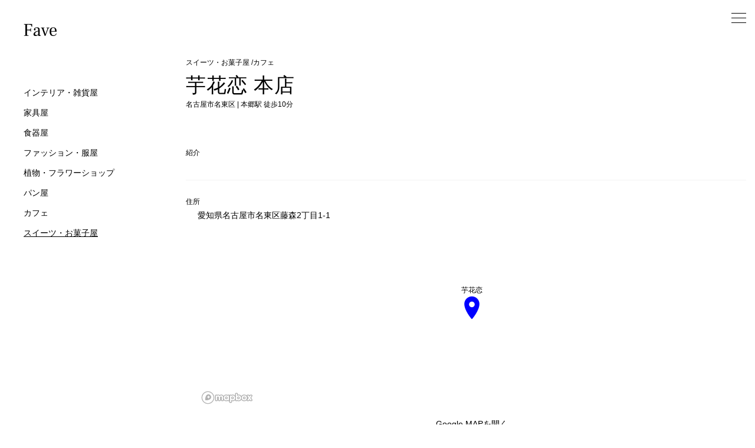

--- FILE ---
content_type: text/html; charset=UTF-8
request_url: https://fave-jp.info/shops/536/
body_size: 39263
content:
<!DOCTYPE html>
<html>
  <head>
    <meta charset="utf-8"/>    <title>芋花恋 本店(イモカレン　ホンテン)のお店情報 - Fave</title>
    <meta name="description" content="芋花恋 本店(イモカレン　ホンテン)の口コミ・地図などの情報はFave（フェイブ）でチェック。周辺にあるスイーツ・お菓子屋に関するおしゃれで人気のあるお店も沢山掲載。あなたが好きなお店がきっと見つかります！" />
    <meta name="viewport" content="width=device-width,initial-scale=1.0,minimum-scale=1.0,width=device-width" />
    <link rel="apple-touch-icon" sizes="180x180" href='https://fave-jp.sakura.ne.jp/data/img/common/apple-touch-icon.png' />
    <link rel="icon" type="image/png" sizes="32x32" href='https://fave-jp.sakura.ne.jp/data/img/common/favicon-32x32.png' />
    <link rel="icon" type="image/png" sizes="16x16" href='https://fave-jp.sakura.ne.jp/data/img/common/favicon-16x16.png' />
    <meta name="theme-color" content="#ffffff">

        <script type="text/javascript" src="https://ajax.googleapis.com/ajax/libs/jquery/1.10.2/jquery.min.js"></script>
    <script src="https://cdn.jsdelivr.net/npm/lazyload@2.0.0-rc.2/lazyload.js"></script>

    <script src="/js/upload_shop_photo.js"></script><script src="https://api.mapbox.com/mapbox-gl-js/v2.2.0/mapbox-gl.js"></script><link rel="stylesheet" href="https://api.mapbox.com/mapbox-gl-js/v2.2.0/mapbox-gl.css"/><link rel="stylesheet" href="/css/modaal.min.css"/>    <link rel="stylesheet" href="/css/main.min_1128.css"/>    <script src="/js/utility.js"></script>  </head>
  <body>
    <div class="body__wrapper"></div>
    <header class='header'>
            <div class="header__logo">
        <h1>
          <a href="/"><img src="https://fave-jp.sakura.ne.jp/data/img/common/logo.svg" alt="Fave"/></a>        </h1>
      </div>
              <div class="header__shoptype">
          <nav class="header__nav">
            <div class="header__shoptype-inner">
              <ul>
              <li class="header-link"><a href="/shop-lists/aichi/23115/type/interior">インテリア・雑貨屋</a></li><li class="header-link"><a href="/shop-lists/aichi/23115/type/furniture">家具屋</a></li><li class="header-link"><a href="/shop-lists/aichi/23115/type/tableware">食器屋</a></li><li class="header-link"><a href="/shop-lists/aichi/23115/type/fashion">ファッション・服屋</a></li><li class="header-link"><a href="/shop-lists/aichi/23115/type/plant">植物・フラワーショップ</a></li><li class="header-link"><a href="/shop-lists/aichi/23115/type/bakery">パン屋</a></li><li class="header-link"><a href="/shop-lists/aichi/23115/type/cafe">カフェ</a></li><li class="header-link"><span class="header-link__item--emphasis"><a href="/shop-lists/aichi/23115/type/sweets">スイーツ・お菓子屋</a></span></li>              </ul>
            </div>
          </nav>
        </div>
        <div class="header__shoptype-arrow">
          scroll
        </div>

            <nav class="header__hamburger-menu">
        <ul class="hamburger-menu">

                      <li class="hamburger-menu__item"><a href="/users/users/register" rel="nofollow">新規登録</a></li>
            <li class="hamburger-menu__item"><a href="/login" rel="nofollow">ログイン</a></li>
            <li class="hamburger-menu__item"><a href="/searches">検索</a></li>
            <li class="hamburger-menu__item"><a href="/abouts/concept">コンセプト</a></li>

                  </ul>
      </nav>
      <nav class="header__link">
          
            <div class="header__link-item--mobile"><a href="/"><img src="https://fave-jp.sakura.ne.jp/data/img/common/home.svg" class="header__link-img" alt=""/></a><br />ホーム</div>

          
          <!-- <div class="header__link-item--mobile"><a href="/searches"><img src="https://fave-jp.sakura.ne.jp/data/img/common/search.svg" class="header__link-img" alt=""/></a><br />探す</div> -->

                                <!-- <div class="header__link-item--mobile"><br />ログイン</div> -->
            <!-- <div class="header__link-item--mobile"><a href="/login?class=header__link-img">ログイン</a></div> -->
                    <button id="hamburger-menu__button" class="hamburger-menu__button"></button>
      </div>
    </header>
    <main class="main">
      

<div class="shop content">
  <article>

    <script type="text/javascript">var id = "536";</script>

<div class="content__inner--wide">
	<div class="shop-header__type">
		スイーツ・お菓子屋		/カフェ			</div>
	<h1 class="shop-header__name">
		芋花恋 本店	</h1>
	<div class="shop-header__address">
		名古屋市名東区 | 本郷駅 徒歩10分	</div>

	</div>
<!-- 写真投稿時のモーダルウィンドウ -->
<!-- 写真投稿時のモーダルウィンドウ -->
<div class="modal js-modal">
    <div class="modal__bg js-modal-close"></div>
    <div class="modal__content">
		<!-- アップロード開始ボタン -->
		<!-- サムネイル表示領域 -->
		<canvas id="canvas" width="0" height="0"></canvas>

		<!-- アップロード開始ボタン -->
		<button class="btn" id="upload">投稿</button>
		<button class="btn closes js-modal-close">閉じる</button>
    </div><!--modal__inner-->
</div><!--modal-->
     <!-- 写真 -->
          <!-- 写真 -->
  <div class="content__inner--wide">
    <div class="shop-thumbnail">
           </div>

      <!-- ユーザレビュー -->
      
      <!-- お店情報 -->
      <div class="shop-top shop-top__detail table-horizon">
                <dl class="table-horizon__row">
          <dt class="table-horizon__item">
            紹介
          </dt>
          <dd class="table-horizon__value">
            <div class="shop-top__description">
                          </div>
          </dd>
        </dl>
                <dl class="table-horizon__row">
          <dt class="table-horizon__item">
            住所
          </dt>
          <dd class="table-horizon__value">
            <h3>愛知県名古屋市名東区藤森2丁目1-1 </h3>
            <div class="shop-top__map">
              <!-- <a href="https://www.google.co.jp/maps?q=35.1813699,137.0087758" target="_blank"><img src='https://maps.googleapis.com/maps/api/staticmap?size=640x300&markers=size:middle|color:0xC55E5E|35.1813699,137.0087758&center=35.1813699,137.0087758&zoom=13&key=AIzaSyCVpgSz44F69KJqc5dRfEJWK198hFB0Ves' alt='芋花恋の地図' /></a> -->

            <div id='map' style='width: 100%; height: 300px;'></div>

              <template id="marker">
                <div class="marker-container">
                  <span id="title" class="marker-title"></span>
                  <img id="marker-icon" src="https://img.icons8.com/ios-filled/40/0000FF/marker.png">
                </div>
              </template>
            </div>
            <div class="shop-top__map-comment">
              <a href="https://www.google.co.jp/maps?q=35.1813699,137.0087758" target="_blank">Google MAPを開く</a>            </div>
          </dd>
        </dl>
              <dl class="table-horizon__row">
          <dt class="table-horizon__item">ホームページ</dt>
          <dd class="table-horizon__values">
            <a href="https://www.imokaren.com/" target="_blank" class="extranal-link">https://www.imokaren.com/</a>          </dd>
          </dt>
        </dl>
                    <dl class="table-horizon__row">
          <dt class="table-horizon__item">インスタグラム</dt>
          <dd class="table-horizon__values">
            <a href="https://www.instagram.com/explore/locations/473352060/imokaren/" target="_blank" class="extranal-link">https://www.instagram.com/explore/locations/473352060/imokaren/</a>          </dd>
        </dt>
      </dl>
      

      <dl class="table-horizon__row">
        <dt class="table-horizon__item">
          最寄駅
        </dt>
        <dd class="table-horizon__values">
          <ul>
            <li>名古屋市東山線 本郷駅 徒歩10分</li>
            <li>名古屋市東山線 上社駅 徒歩11分</li>
            <li>名古屋市東山線 藤が丘駅 徒歩15分</li>
          </ul>
        </dd>
      </dl>

      <dl class="table-horizon__row">
        <dt class="table-horizon__item">
          駐車場
        </dt>
        <dd class="table-horizon__value">
          5台        </dd>
      </dl>


      <dl class="table-horizon__row">
                <dt class="table-horizon__item">営業時間</dt>
          <dd class="table-horizon__values"><ul><li>月曜日 : 10:00 - 19:00</li><li>火曜日 : 10:00 - 19:00</li><li>水曜日 : 定休日</li><li>木曜日 : 10:00 - 19:00</li><li>金曜日 : 10:00 - 19:00</li><li>土曜日 : 10:00 - 19:00</li><li class='table-horizon__values--active'>日曜日 : 10:00 - 19:00</li></ul><p>※祝日は営業<br />
カフェのラストオーダーは17:00</p><p class='table-horizon__value--inactive'>新型コロナウィルス感染拡大の影響により、営業時間が異なる場合があります。<br />最新情報はお店のHPやお問い合わせにて確認下さい。</p>        </dd>
      </dl>


      <dl class="table-horizon__row">
        <dt class="table-horizon__item">電話番号</dt>
        <dd class="table-horizon__values">
          052-778-1313        </dd>
        </dt>
      </dl>

      <dl class="table-horizon__row">
        <dt class="table-horizon__item">店名</dt>
        <dd class="table-horizon__values">
          <h2>芋花恋本店(イモカレン　ホンテン)</h2>

        </dd>
      </dl>

      <dl class="table-horizon__row">
        <dt class="table-horizon__item">ショップタイプ</dt>
        <dd class="table-horizon__values">
          <h2>スイーツ・お菓子屋</h2>
          <h2>カフェ</h2>                  </dd>
      </dl>

<a href="/users/users/register" class="shop-footer__button button--emphasis">お気に入りに登録</a>

      </div>
    </div>
  </article>

  <!-- パンくずリスト -->
  <article>
    <div class="content__inner">
      <div class="shop__breadcrub">
        <div class="breadcrumb">
          <p><span class="breadcrumb__item"><a href="/">Fave</a></span><span class="breadcrumb__item"><a href="/shop-lists/aichi">愛知県</a></span><span class="breadcrumb__item"><a href="/shop-lists/aichi/type/sweets">スイーツ・お菓子屋</a></span><span class="breadcrumb__item"><a href="/shop-lists/aichi/23115/type/sweets">名古屋市名東区</a></span><span class="breadcrumb__item">芋花恋</span></p>        </div>
      </div>
    </div>
  </article>
  <!-- 周辺のお店 -->
  <div class="content bg-light">
    <div class="content__inner--wide--padding">
      <article>
        <div class="content__label">
          周辺のお店
        </div>

      <!-- ショップタイプ1 -->
              <div class="category-label--margin">
          <div class="content__label--sub">
            スイーツ・お菓子屋          </div>
        </div>
        <div class="shop-cards--col3 shop-card__vertical">
          
  <div class="shop-cards__item">
    <div class="shop-card__left">
            <figure class="shop-card__img-wrapper">
        <a href="/shops/674">
        <img src="[data-uri]" data-src="https://fave-jp.sakura.ne.jp/data/img/shop_photos/674/screenshot.jpeg" class="shop-card__img lazyload" alt="ヴァイスベーレン"/>      </a>
    </figure>
    </div>
    <div class="shop-card__right">
      <div class="shop-card__body">
        <div class="shop-card__type">
          スイーツ・お菓子屋           / カフェ        </div>
        <h3 class="shop-card__name">
          <a href="/shops/674" class="">
          ヴァイスベーレン           </a>
        </h3>
        <div class="shop-card__address">
            長久手市 | 芸大通駅 徒歩21分        </div>
                          <!-- <div> -->
                                        <!-- </div></div> -->
                </div>
      <div class="shop-card__description">
        愛知県長久手市のヴァイスベーレン。
ケーキ屋さん+カフェのお店です。      </div>
    </div>
  </div>

  <div class="shop-cards__item">
    <div class="shop-card__left">
            <figure class="shop-card__img-wrapper">
        <a href="/shops/749">
        <img src="[data-uri]" data-src="https://fave-jp.sakura.ne.jp/data/img/shop_photos/749/screenshot.jpeg" class="shop-card__img lazyload" alt="moegiiro"/>      </a>
    </figure>
    </div>
    <div class="shop-card__right">
      <div class="shop-card__body">
        <div class="shop-card__type">
          スイーツ・お菓子屋                  </div>
        <h3 class="shop-card__name">
          <a href="/shops/749" class="">
          moegiiro           </a>
        </h3>
        <div class="shop-card__address">
            名古屋市名東区 | 星ヶ丘駅 徒歩15分        </div>
                          <!-- <div> -->
                                        <!-- </div></div> -->
                </div>
      <div class="shop-card__description">
        多くの人が住み、また星ヶ丘テラスや東山動物園なども近く多くの人が訪れる場所である名古屋市名東区の西山エリア。ニシヤマナガ･･･      </div>
    </div>
  </div>

  <div class="shop-cards__item">
    <div class="shop-card__left">
            <figure class="shop-card__img-wrapper">
        <a href="/shops/545">
        <img src="[data-uri]" data-src="https://fave-jp.sakura.ne.jp/data/img/shop_photos/545/screenshot.jpeg" class="shop-card__img lazyload" alt="Tarte & Quiche Tartine"/>      </a>
    </figure>
    </div>
    <div class="shop-card__right">
      <div class="shop-card__body">
        <div class="shop-card__type">
          スイーツ・お菓子屋                  </div>
        <h3 class="shop-card__name">
          <a href="/shops/545" class="">
          Tarte &amp; Quiche Tartine           </a>
        </h3>
        <div class="shop-card__address">
            名古屋市名東区 | 本郷駅 徒歩10分        </div>
                          <!-- <div> -->
                                        <!-- </div></div> -->
                </div>
      <div class="shop-card__description">
              </div>
    </div>
  </div>

  <div class="shop-cards__item">
    <div class="shop-card__left">
            <figure class="shop-card__img-wrapper">
        <a href="/shops/434">
        <img src="[data-uri]" data-src="https://fave-jp.sakura.ne.jp/data/img/shop_photos/434/screenshot.jpeg" class="shop-card__img lazyload" alt="Girouette Cafe"/>      </a>
    </figure>
    </div>
    <div class="shop-card__right">
      <div class="shop-card__body">
        <div class="shop-card__type">
          スイーツ・お菓子屋           / パン屋        </div>
        <h3 class="shop-card__name">
          <a href="/shops/434" class="">
          Girouette Cafe           </a>
        </h3>
        <div class="shop-card__address">
            名古屋市千種区 | 本山駅 徒歩5分        </div>
                          <!-- <div> -->
                                        <!-- </div></div> -->
                </div>
      <div class="shop-card__description">
              </div>
    </div>
  </div>

  <div class="shop-cards__item">
    <div class="shop-card__left">
            <figure class="shop-card__img-wrapper">
        <a href="/shops/628">
        <img src="[data-uri]" data-src="https://fave-jp.sakura.ne.jp/data/img/common/no_image.jpg" class="shop-card__img lazyload" alt="日摘み菓子店"/>      </a>
    </figure>
    </div>
    <div class="shop-card__right">
      <div class="shop-card__body">
        <div class="shop-card__type">
          スイーツ・お菓子屋                  </div>
        <h3 class="shop-card__name">
          <a href="/shops/628" class="">
          日摘み菓子店           </a>
        </h3>
        <div class="shop-card__address">
            名古屋市名東区 | 星ヶ丘駅 徒歩8分        </div>
                          <!-- <div> -->
                                        <!-- </div></div> -->
                </div>
      <div class="shop-card__description">
              </div>
    </div>
  </div>

  <div class="shop-cards__item">
    <div class="shop-card__left">
            <figure class="shop-card__img-wrapper">
        <a href="/shops/692">
        <img src="[data-uri]" data-src="https://fave-jp.sakura.ne.jp/data/img/common/no_image.jpg" class="shop-card__img lazyload" alt=" patisserie gramme"/>      </a>
    </figure>
    </div>
    <div class="shop-card__right">
      <div class="shop-card__body">
        <div class="shop-card__type">
          スイーツ・お菓子屋           / カフェ        </div>
        <h3 class="shop-card__name">
          <a href="/shops/692" class="">
           patisserie gramme           </a>
        </h3>
        <div class="shop-card__address">
            名古屋市千種区 | 自由ヶ丘駅 徒歩12分        </div>
                          <!-- <div> -->
                                        <!-- </div></div> -->
                </div>
      <div class="shop-card__description">
              </div>
    </div>
  </div>
        </div>
      
        <!-- ショップタイプ2 -->
                <div class="category-label--margin">
          <div class="content__label--sub">
            カフェ          </div>
        </div>
        <div class="shop-cards--col3 shop-card__vertical">
          
  <div class="shop-cards__item">
    <div class="shop-card__left">
            <figure class="shop-card__img-wrapper">
        <a href="/shops/636">
        <img src="[data-uri]" data-src="https://fave-jp.sakura.ne.jp/data/img/shop_photos/636/screenshot.jpeg" class="shop-card__img lazyload" alt="優しいかおりのパン屋さん"/>      </a>
    </figure>
    </div>
    <div class="shop-card__right">
      <div class="shop-card__body">
        <div class="shop-card__type">
          パン屋           / カフェ        </div>
        <h3 class="shop-card__name">
          <a href="/shops/636" class="">
          優しいかおりのパン屋さん           </a>
        </h3>
        <div class="shop-card__address">
            名古屋市守山区 | 小幡駅 徒歩5分        </div>
                          <!-- <div> -->
                                        <!-- </div></div> -->
                </div>
      <div class="shop-card__description">
        国産小麦と生イーストにこだわりいつでも焼きたてでおいしいパンを皆様へご提供。小幡店・尾張旭桜ヶ丘店でお待ちしております。      </div>
    </div>
  </div>

  <div class="shop-cards__item">
    <div class="shop-card__left">
            <figure class="shop-card__img-wrapper">
        <a href="/shops/334">
        <img src="[data-uri]" data-src="https://fave-jp.sakura.ne.jp/data/img/shop_photos/334/thumbnail/320_3341593327095.jpg" class="shop-card__img lazyload" alt="COTTONY"/>      </a>
    </figure>
    </div>
    <div class="shop-card__right">
      <div class="shop-card__body">
        <div class="shop-card__type">
          カフェ           / 植物・フラワーショップ        </div>
        <h3 class="shop-card__name">
          <a href="/shops/334" class="">
          COTTONY           </a>
        </h3>
        <div class="shop-card__address">
            名古屋市天白区 | 植田駅 徒歩22分        </div>
                          <!-- <div> -->
                                        <!-- </div></div> -->
                </div>
      <div class="shop-card__description">
              </div>
    </div>
  </div>

  <div class="shop-cards__item">
    <div class="shop-card__left">
            <figure class="shop-card__img-wrapper">
        <a href="/shops/975">
        <img src="[data-uri]" data-src="https://fave-jp.sakura.ne.jp/data/img/common/no_image.jpg" class="shop-card__img lazyload" alt="McQun Chai"/>      </a>
    </figure>
    </div>
    <div class="shop-card__right">
      <div class="shop-card__body">
        <div class="shop-card__type">
          カフェ           / スイーツ・お菓子屋        </div>
        <h3 class="shop-card__name">
          <a href="/shops/975" class="">
          McQun Chai           </a>
        </h3>
        <div class="shop-card__address">
            名古屋市名東区 | 一社駅 徒歩3分        </div>
                          <!-- <div> -->
                                        <!-- </div></div> -->
                </div>
      <div class="shop-card__description">
              </div>
    </div>
  </div>

  <div class="shop-cards__item">
    <div class="shop-card__left">
            <figure class="shop-card__img-wrapper">
        <a href="/shops/692">
        <img src="[data-uri]" data-src="https://fave-jp.sakura.ne.jp/data/img/common/no_image.jpg" class="shop-card__img lazyload" alt=" patisserie gramme"/>      </a>
    </figure>
    </div>
    <div class="shop-card__right">
      <div class="shop-card__body">
        <div class="shop-card__type">
          スイーツ・お菓子屋           / カフェ        </div>
        <h3 class="shop-card__name">
          <a href="/shops/692" class="">
           patisserie gramme           </a>
        </h3>
        <div class="shop-card__address">
            名古屋市千種区 | 自由ヶ丘駅 徒歩12分        </div>
                          <!-- <div> -->
                                        <!-- </div></div> -->
                </div>
      <div class="shop-card__description">
              </div>
    </div>
  </div>

  <div class="shop-cards__item">
    <div class="shop-card__left">
            <figure class="shop-card__img-wrapper">
        <a href="/shops/940">
        <img src="[data-uri]" data-src="https://fave-jp.sakura.ne.jp/data/img/common/no_image.jpg" class="shop-card__img lazyload" alt="metsa"/>      </a>
    </figure>
    </div>
    <div class="shop-card__right">
      <div class="shop-card__body">
        <div class="shop-card__type">
          カフェ                  </div>
        <h3 class="shop-card__name">
          <a href="/shops/940" class="">
          metsa           </a>
        </h3>
        <div class="shop-card__address">
            名古屋市千種区 | 東山公園駅 徒歩2分        </div>
                          <!-- <div> -->
                                        <!-- </div></div> -->
                </div>
      <div class="shop-card__description">
              </div>
    </div>
  </div>

  <div class="shop-cards__item">
    <div class="shop-card__left">
            <figure class="shop-card__img-wrapper">
        <a href="/shops/191">
        <img src="[data-uri]" data-src="https://fave-jp.sakura.ne.jp/data/img/shop_photos/191/thumbnail/320_1911595411704.jpg" class="shop-card__img lazyload" alt="TT” A LITTLE KNOWLEDGE STORE"/>      </a>
    </figure>
    </div>
    <div class="shop-card__right">
      <div class="shop-card__body">
        <div class="shop-card__type">
          カフェ                  </div>
        <h3 class="shop-card__name">
          <a href="/shops/191" class="">
          TT” A LITTLE KNOWLEDGE STORE           </a>
        </h3>
        <div class="shop-card__address">
            名古屋市千種区 | 星ヶ丘駅 徒歩2分        </div>
                          <!-- <div> -->
                                        <!-- </div></div> -->
                </div>
      <div class="shop-card__description">
              </div>
    </div>
  </div>
        </div>
        
        <!-- ショップタイプ3 -->
              </article>

      <!-- エリア検索 -->
      <article>
        <div class="category-label--margin">
          <div class="shop-list__items">
            <div class="content__label--sub">
              スイーツ・お菓子屋を検索
            </div>
          </div>
        </div>
        <nav class="shop-type__list">
          <ul>
          <li class="shop-type__item"><a href="/shop-lists/aichi/23100/type/sweets" class="shoplist__link">名古屋市</a></li><li class="shop-type__item"><a href="/shop-lists/aichi/23101/type/sweets" class="shoplist__link">名古屋市千種区</a></li><li class="shop-type__item"><a href="/shop-lists/aichi/23102/type/sweets" class="shoplist__link">名古屋市東区</a></li><li class="shop-type__item"><a href="/shop-lists/aichi/23103/type/sweets" class="shoplist__link">名古屋市北区</a></li><li class="shop-type__item"><a href="/shop-lists/aichi/23104/type/sweets" class="shoplist__link">名古屋市西区</a></li><li class="shop-type__item"><a href="/shop-lists/aichi/23105/type/sweets" class="shoplist__link">名古屋市中村区</a></li><li class="shop-type__item"><a href="/shop-lists/aichi/23106/type/sweets" class="shoplist__link">名古屋市中区</a></li><li class="shop-type__item"><a href="/shop-lists/aichi/23107/type/sweets" class="shoplist__link">名古屋市昭和区</a></li><li class="shop-type__item"><a href="/shop-lists/aichi/23108/type/sweets" class="shoplist__link">名古屋市瑞穂区</a></li><li class="shop-type__item">名古屋市熱田区</li><li class="shop-type__item"><a href="/shop-lists/aichi/23110/type/sweets" class="shoplist__link">名古屋市中川区</a></li><li class="shop-type__item">名古屋市港区</li><li class="shop-type__item">名古屋市南区</li><li class="shop-type__item"><a href="/shop-lists/aichi/23113/type/sweets" class="shoplist__link">名古屋市守山区</a></li><li class="shop-type__item"><a href="/shop-lists/aichi/23114/type/sweets" class="shoplist__link">名古屋市緑区</a></li><li class="shop-type__item"><a href="/shop-lists/aichi/23115/type/sweets" class="shoplist__link">名古屋市名東区</a></li><li class="shop-type__item"><a href="/shop-lists/aichi/23116/type/sweets" class="shoplist__link">名古屋市天白区</a></li><li class="shop-type__item"><a href="/shop-lists/aichi/23201/type/sweets" class="shoplist__link">豊橋市</a></li><li class="shop-type__item"><a href="/shop-lists/aichi/23202/type/sweets" class="shoplist__link">岡崎市</a></li><li class="shop-type__item"><a href="/shop-lists/aichi/23203/type/sweets" class="shoplist__link">一宮市</a></li><li class="shop-type__item"><a href="/shop-lists/aichi/23204/type/sweets" class="shoplist__link">瀬戸市</a></li><li class="shop-type__item">半田市</li><li class="shop-type__item">春日井市</li><li class="shop-type__item">豊川市</li><li class="shop-type__item">津島市</li><li class="shop-type__item">碧南市</li><li class="shop-type__item"><a href="/shop-lists/aichi/23210/type/sweets" class="shoplist__link">刈谷市</a></li><li class="shop-type__item"><a href="/shop-lists/aichi/23211/type/sweets" class="shoplist__link">豊田市</a></li><li class="shop-type__item"><a href="/shop-lists/aichi/23212/type/sweets" class="shoplist__link">安城市</a></li><li class="shop-type__item"><a href="/shop-lists/aichi/23213/type/sweets" class="shoplist__link">西尾市</a></li><li class="shop-type__item">蒲郡市</li><li class="shop-type__item"><a href="/shop-lists/aichi/23215/type/sweets" class="shoplist__link">犬山市</a></li><li class="shop-type__item">常滑市</li><li class="shop-type__item">江南市</li><li class="shop-type__item">小牧市</li><li class="shop-type__item">稲沢市</li><li class="shop-type__item">新城市</li><li class="shop-type__item">東海市</li><li class="shop-type__item">大府市</li><li class="shop-type__item">知多市</li><li class="shop-type__item">知立市</li><li class="shop-type__item">尾張旭市</li><li class="shop-type__item">高浜市</li><li class="shop-type__item">岩倉市</li><li class="shop-type__item">豊明市</li><li class="shop-type__item"><a href="/shop-lists/aichi/23230/type/sweets" class="shoplist__link">日進市</a></li><li class="shop-type__item">田原市</li><li class="shop-type__item">愛西市</li><li class="shop-type__item">清須市</li><li class="shop-type__item">北名古屋市</li><li class="shop-type__item">弥富市</li><li class="shop-type__item">みよし市</li><li class="shop-type__item">あま市</li><li class="shop-type__item"><a href="/shop-lists/aichi/23238/type/sweets" class="shoplist__link">長久手市</a></li><li class="shop-type__item"><a href="/shop-lists/aichi/23302/type/sweets" class="shoplist__link">東郷町</a></li><li class="shop-type__item"><a href="/shop-lists/aichi/23342/type/sweets" class="shoplist__link">豊山町</a></li><li class="shop-type__item">大口町</li><li class="shop-type__item">扶桑町</li><li class="shop-type__item">大治町</li><li class="shop-type__item">蟹江町</li><li class="shop-type__item">飛島村</li><li class="shop-type__item">阿久比町</li><li class="shop-type__item">東浦町</li><li class="shop-type__item">南知多町</li><li class="shop-type__item">美浜町</li><li class="shop-type__item">武豊町</li><li class="shop-type__item"><a href="/shop-lists/aichi/23501/type/sweets" class="shoplist__link">額田郡</a></li><li class="shop-type__item">設楽町</li><li class="shop-type__item">東栄町</li><li class="shop-type__item">豊根村</li>          </ul>
        </nav>
        <div class="category-label--margin">
          <div class="content__label--sub">
            名古屋市名東区のお店を検索
          </div>
        </div>
        <nav class="shop-type__list">
          <ul>
            <li class="shop-type__item"><a href="/shop-lists/aichi/23115/type/interior" class="shoplist__link">インテリア・雑貨屋</a></li><li class="shop-type__item"><a href="/shop-lists/aichi/23115/type/furniture" class="shoplist__link">家具屋</a></li><li class="shop-type__item"><a href="/shop-lists/aichi/23115/type/tableware" class="shoplist__link">食器屋</a></li><li class="shop-type__item"><a href="/shop-lists/aichi/23115/type/fashion" class="shoplist__link">ファッション・服屋</a></li><li class="shop-type__item"><a href="/shop-lists/aichi/23115/type/plant" class="shoplist__link">植物・フラワーショップ</a></li><li class="shop-type__item"><a href="/shop-lists/aichi/23115/type/bakery" class="shoplist__link">パン屋</a></li><li class="shop-type__item"><a href="/shop-lists/aichi/23115/type/cafe" class="shoplist__link">カフェ</a></li><li class="shop-type__item"><a href="/shop-lists/aichi/23115/type/sweets" class="shoplist__link">スイーツ・お菓子屋</a></li>          </ul>
        </nav>
      </article>
    </div>
  </div>

  
        <article class="content__inner--wide">
          <p class="about-concept__hero">
            Faveは自分と同じ好みの人から<br />お店を紹介してもらうためのサイトです
          </p>
          <div class="about-concept__explain">
            <p>
              お店を探す時、多くの場合は知り合いに聞くか、インターネットで検索しています。</p>
          </div>
          <div class="about-concept__explain">
            <p>知り合いに聞く時は、自分の好みと合じ人に紹介してもらうと思います。<br />
              しかし、インターネットだと検索サイトの上位のお店や、不特定多数の人から聞くことになります。<br />
              そのため、自分の好きなお店を探すのが意外と難しいです。</p>
          </div>
          <div class="about-concept__explain">
            <p>Fave（フェイブ）は、そのような問題は解決したいと思い、運営しているサイトです。</p>
          </div>
          <div class="about-concept__img">
            <img src="https://fave-jp.sakura.ne.jp/data/img/common/concept1.jpg">
          </div>

        </article>
      </div>
        <article class="content">
          <div   class="content__inner--wide">
          <p class="about-concept__hero">

            使い方
          </p>
          <div class="about-concept__explain">
            <p>
              STEP1 自分の好きなお店を探す
            </p>
            <div class="about-concept__img">
              <img src="https://fave-jp.sakura.ne.jp/data/img/common/step1.png">
            </div>
          </div>
          <div class="about-concept__explain">
            <p>
              STEP2 お店をお気に入り登録している人を探す
            </p>
            <div class="about-concept__img">
              <img src="https://fave-jp.sakura.ne.jp/data/img/common/step2.png">
            </div>
          </div>
          <div class="about-concept__explain">
            <p>
              STEP3 その人が、他にどんなお店をお気に入り登録しているか探す
            </p>
            <div class="about-concept__img">
              <img src="https://fave-jp.sakura.ne.jp/data/img/common/step3.png">
            </div>
          </div>
        </div>
        </article>
        <article class="content">
          <div   class="content__inner--wide">
        <div class="about-concept__explain bg-nortice">
          私はインテリアや雑貨が好きですが、周囲に同じ嗜好の人がほとんどいないため、お気に入りのお店を探すのに苦労してます。<br />
          そういう体験から下記の目的を果たすために本サイトを立ち上げました。<br />
          1.自分の嗜好にあったお店を探したい<br />
          2.好きなお店を紹介して、お店のファンを増やしたい<br />
        </div>
        <div class="about-concept__explain">
        </p>
        お店の登録や機能アップデートを順次していきますので、よろしくお願いします。</p>
        </div>
          <a href="/users/users/register" class="shop-footer__button button--emphasis">新規登録</a>      </article>
</div>
<div class="loading hide"></div>

<script>

  const geojson = {
    type: 'FeatureCollection',
    features: [
      {
        type: 'Feature',
        geometry: {
        type: 'Point',
          coordinates: [137.0087758 , 35.1813699]
        },
        properties: {
          title: "スイーツ・お菓子屋",
          description: "芋花恋"
        }
      },
      {
        type: 'Feature',
        geometry: {
          type: 'Point',
          coordinates: [-122.414, 37.776]
        },
        properties: {
          title: 'Mapbox',
          description: 'San Francisco, California'
        }
      }
    ]
  };

  mapboxgl.accessToken = 'pk.eyJ1IjoiZmF2ZS1qcCIsImEiOiJja3A3MTJkNmEwNTViMnZtcnhlNjhvcTRtIn0.8NNBzrXYB2kCpY7zPAoF9g';
  let map = new mapboxgl.Map({
    container: 'map', // container ID
    style: 'mapbox://styles/fave-jp/ckpzpd47b1a6a17qxyrd8o1ce', // style URL
    center: [137.0087758 , 35.1813699], // starting position [lng, lat]
    zoom: 12 // starting zoom
  });


  geojson.features.forEach(marker => {

    // Create element for marker from template
    const template = document.getElementById('marker');
    const clone = document.importNode(template.content, true);
    const el = clone.firstElementChild;

    clone.getElementById('title').innerHTML = marker.properties.description;

    new mapboxgl.Marker(el, { anchor: 'bottom' })
      .setLngLat(marker.geometry.coordinates)
      .setPopup(new mapboxgl.Popup({ offset: 60, anchor: 'bottom' }) // add popups
      .setHTML('<h3>' + marker.properties.title + '</h3><p>' + marker.properties.description + '</p>'))
      .addTo(map);
  });
</script>

 <!-- <figure class="shop-top__thumbnail"> -->
 <!-- <ul class="gallery"> -->
   <!-- </ul> -->
 <!-- </figure> -->
<!-- <ul class="choice-btn"> -->
  <!-- </ul> -->

    </main>
    <footer class="content__inner">
      <section class='footer'>
        <div class='footer__inner'>
          <div class="footer__copy-right">©2021 Fave Creative</div>
        </div>
      </section>
    </footer>

    
          <!-- Global site tag (gtag.js) - Google Analytics -->
      <script async src="https://www.googletagmanager.com/gtag/js?id=UA-159328861-1"></script>
      <script>
        window.dataLayer = window.dataLayer || [];
        function gtag(){dataLayer.push(arguments);}
        gtag('js', new Date());
        gtag('config', 'UA-159328861-1');
      </script>
        <script src="/js/modaal.min.js"></script>    <script src="/js/lazyestload.js"></script>    <script>
      let images = document.querySelectorAll(".lazyload");
      lazyload(images);
      document.getElementById("hamburger-menu__button").onclick = function(){
        document.querySelector('html').classList.toggle('open');
      }
    </script>
<script>

//3. 画像のモーダル
$(".gallery").modaal({
	type: 'image',
	overlay_close:true,//モーダル背景クリック時に閉じるか
	before_open:function(){// モーダルが開く前に行う動作
		$('html').css('overflow-y','hidden');/*縦スクロールバーを出さない*/
	},
	after_close:function(){// モーダルが閉じた後に行う動作
		$('html').css('overflow-y','scroll');/*縦スクロールバーを出す*/
	}
});

</script>
  </body>
</html>


--- FILE ---
content_type: image/svg+xml
request_url: https://fave-jp.sakura.ne.jp/data/img/common/home.svg
body_size: 699
content:
<!--?xml version="1.0" encoding="utf-8"?-->
<!-- Generator: Adobe Illustrator 18.1.1, SVG Export Plug-In . SVG Version: 6.00 Build 0)  -->

<svg version="1.1" id="_x32_" xmlns="http://www.w3.org/2000/svg" xmlns:xlink="http://www.w3.org/1999/xlink" x="0px" y="0px" viewBox="0 0 512 512" style="width: 32px; height: 32px; opacity: 1;" xml:space="preserve">
<style type="text/css">
	.st0{fill:#4B4B4B;}
</style>
<g>
	<path class="st0" d="M433.198,202.846l-69.291-69.236l-54.996-54.926l-52.823-53.018L0,281.562l37.928,37.905l34.026-33.995v200.86
		h150.257h67.577h150.257V285.442l34.026,34.026L512,281.562L433.198,202.846z M408.139,454.426H299.595V335.265h-87.191v119.161
		H103.862V253.589l152.227-152.103l152.05,152.049V454.426z" style="fill: rgb(75, 75, 75);"></path>
</g>
</svg>


--- FILE ---
content_type: application/javascript
request_url: https://fave-jp.info/js/upload_shop_photo.js
body_size: 3340
content:
$(function() {
  var file = null; // 選択されるファイル
  var blob = null; // 画像(BLOBデータ)
  const THUMBNAIL_WIDTH = 1080; // 画像リサイズ後の横の長さの最大値

  // ファイルが選択されたら
  $('input[type=file]').change(function() {

    // ファイルを取得
    file = $(this).prop('files')[0];
    // 選択されたファイルが画像かどうか判定
    if (file.type != 'image/jpeg' && file.type != 'image/png') {
      // 画像でない場合は終了
      file = null;
      blob = null;
      return;
    }

    // 画像をリサイズ
    var image = new Image();
    var reader = new FileReader();
    reader.onload = function(e) {
      image.onload = function() {

        var width, height;
        var image_aspect,canvas_width,canvas_height;
        image_aspect =   image.height / image.width;

        canvas_width = THUMBNAIL_WIDTH;
        canvas_height = Math.floor(THUMBNAIL_WIDTH * image_aspect);

        // サムネ描画用canvasのサイズを上で算出した値に変更
        var canvas = document.getElementById( "canvas" );
        var ctx = canvas.getContext('2d');

        // canvasに既に描画されている画像をクリア
        ctx.clearRect(0,0,width,height);

        //canvasの縦横サイズを指定
        var canvas = $('#canvas')
        .attr('width', canvas_width)
        .attr('height', canvas_height);

        //描画サイズの横長の場合に合わせて指定。縦長の場合はswitch内で値を上書き
        draw_width = canvas_width;
        draw_height = canvas_height;

        // canvasにサムネイルを描画（表示サイズはCSSで設定）
        ctx.drawImage(image,0,0,draw_width,draw_height);

        // canvasからbase64画像データを取得
        var base64 = canvas.get(0).toDataURL('image/jpeg');
        // base64からBlobデータを作成
        var barr, bin, i, len;
        bin = atob(base64.split('base64,')[1]);
        len = bin.length;
        barr = new Uint8Array(len);
        i = 0;
        while (i < len) {
          barr[i] = bin.charCodeAt(i);
          i++;
        }

        blob = new Blob([barr], {type: 'image/jpeg'});
        $('.js-modal').fadeIn();
      }
      image.src = e.target.result;
    }
    reader.readAsDataURL(file);
  });

  // アップロード開始ボタンがクリックされたら
  $('#upload').click(function(){

    // ファイルが指定されていなければ何も起こらない
    if(!file || !blob) {
      return;
    }
    var csrf = $('input[name=_csrfToken]').val();
    var name, fd = new FormData();
    fd.append('id',id);
    fd.append('file', blob); // ファイルを添付する
    $.ajax({
      url: "/ajax/shopphoto",
      type: "POST",
      data: fd,
      processData: false,
      contentType: false,
      beforeSend: function(xhr){
        xhr.setRequestHeader('X-CSRF-Token', csrf)
      },
      success: function (data) {
        $('.js-modal').fadeOut();
        window.location.href = "https://" + document.domain + "/shops/"+id+"/";
      },
      error: function (data, status, errors){
        $('.js-modal').fadeOut();
      }
    });
  });

  $('.js-modal-close').on('click',function(){
    $('.js-modal').fadeOut();
    return false;
  });
});

//参考
//https://qiita.com/komakomako/items/8efd4184f6d7cf1363f2
//https://nori-life.com/javascript-canvas-exif-adjust/
